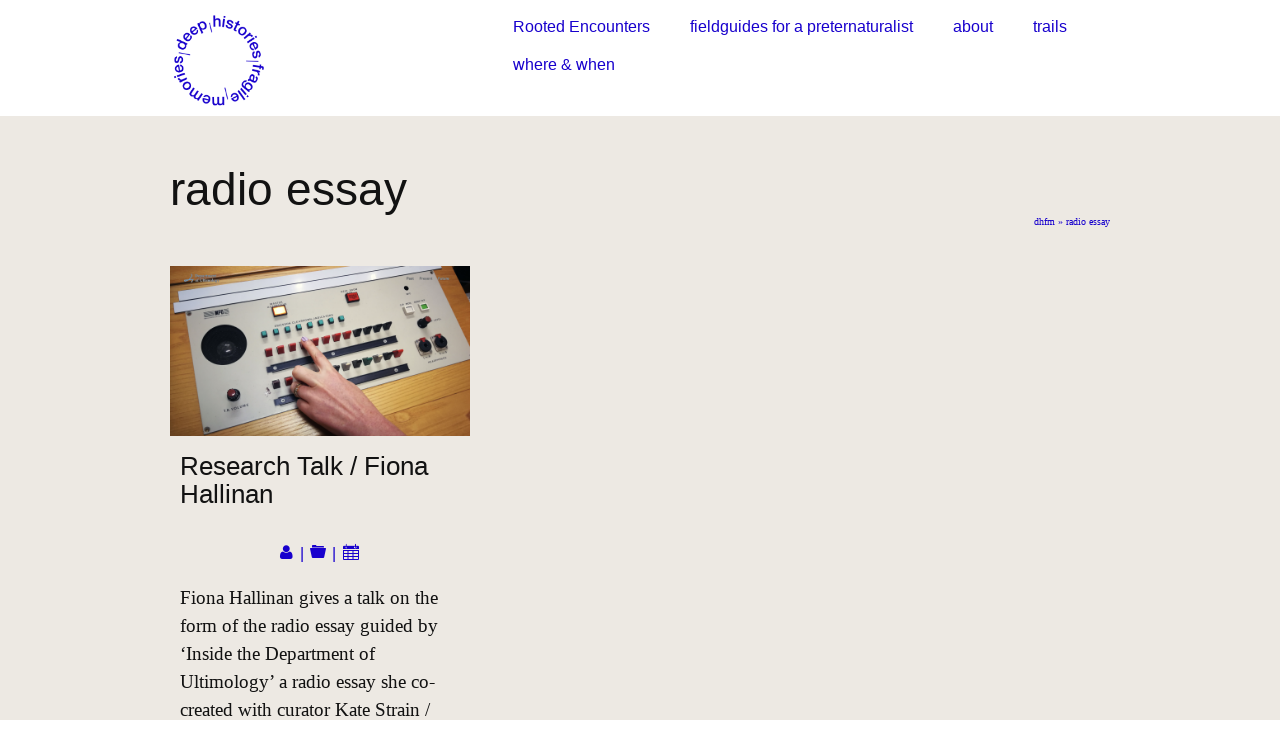

--- FILE ---
content_type: text/html; charset=UTF-8
request_url: https://www.deephistoriesfragilememories.com/tags/radio-essay/
body_size: 12864
content:
<!DOCTYPE html>
<html class="no-js" lang="en-GB" itemscope="itemscope" itemtype="https://schema.org/WebPage" >
<head>
  <meta charset="UTF-8">
  <meta name="viewport" content="width=device-width, initial-scale=1.0">
  <meta http-equiv="X-UA-Compatible" content="IE=edge">
  <title>Deep Histories Fragile Memories | artistic research group</title>
<meta name='robots' content='max-image-preview:large' />
<link rel="alternate" type="application/rss+xml" title="dhfm &raquo; Feed" href="https://www.deephistoriesfragilememories.com/feed/" />
<link rel="alternate" type="application/rss+xml" title="dhfm &raquo; Comments Feed" href="https://www.deephistoriesfragilememories.com/comments/feed/" />
<link rel="alternate" type="application/rss+xml" title="dhfm &raquo; radio essay Tag Feed" href="https://www.deephistoriesfragilememories.com/tags/radio-essay/feed/" />
<meta name="description" content="Deep Histories Fragile Memories is a blog publishing regularly with regards to our artistic research on (experimental) writing in visual art. We&#039;re part of Leuven University and LUCA School of Arts, but look beyond these institutions."><script type="text/javascript">
/* <![CDATA[ */
window._wpemojiSettings = {"baseUrl":"https:\/\/s.w.org\/images\/core\/emoji\/14.0.0\/72x72\/","ext":".png","svgUrl":"https:\/\/s.w.org\/images\/core\/emoji\/14.0.0\/svg\/","svgExt":".svg","source":{"concatemoji":"https:\/\/www.deephistoriesfragilememories.com\/wp-includes\/js\/wp-emoji-release.min.js?ver=6.4.7"}};
/*! This file is auto-generated */
!function(i,n){var o,s,e;function c(e){try{var t={supportTests:e,timestamp:(new Date).valueOf()};sessionStorage.setItem(o,JSON.stringify(t))}catch(e){}}function p(e,t,n){e.clearRect(0,0,e.canvas.width,e.canvas.height),e.fillText(t,0,0);var t=new Uint32Array(e.getImageData(0,0,e.canvas.width,e.canvas.height).data),r=(e.clearRect(0,0,e.canvas.width,e.canvas.height),e.fillText(n,0,0),new Uint32Array(e.getImageData(0,0,e.canvas.width,e.canvas.height).data));return t.every(function(e,t){return e===r[t]})}function u(e,t,n){switch(t){case"flag":return n(e,"\ud83c\udff3\ufe0f\u200d\u26a7\ufe0f","\ud83c\udff3\ufe0f\u200b\u26a7\ufe0f")?!1:!n(e,"\ud83c\uddfa\ud83c\uddf3","\ud83c\uddfa\u200b\ud83c\uddf3")&&!n(e,"\ud83c\udff4\udb40\udc67\udb40\udc62\udb40\udc65\udb40\udc6e\udb40\udc67\udb40\udc7f","\ud83c\udff4\u200b\udb40\udc67\u200b\udb40\udc62\u200b\udb40\udc65\u200b\udb40\udc6e\u200b\udb40\udc67\u200b\udb40\udc7f");case"emoji":return!n(e,"\ud83e\udef1\ud83c\udffb\u200d\ud83e\udef2\ud83c\udfff","\ud83e\udef1\ud83c\udffb\u200b\ud83e\udef2\ud83c\udfff")}return!1}function f(e,t,n){var r="undefined"!=typeof WorkerGlobalScope&&self instanceof WorkerGlobalScope?new OffscreenCanvas(300,150):i.createElement("canvas"),a=r.getContext("2d",{willReadFrequently:!0}),o=(a.textBaseline="top",a.font="600 32px Arial",{});return e.forEach(function(e){o[e]=t(a,e,n)}),o}function t(e){var t=i.createElement("script");t.src=e,t.defer=!0,i.head.appendChild(t)}"undefined"!=typeof Promise&&(o="wpEmojiSettingsSupports",s=["flag","emoji"],n.supports={everything:!0,everythingExceptFlag:!0},e=new Promise(function(e){i.addEventListener("DOMContentLoaded",e,{once:!0})}),new Promise(function(t){var n=function(){try{var e=JSON.parse(sessionStorage.getItem(o));if("object"==typeof e&&"number"==typeof e.timestamp&&(new Date).valueOf()<e.timestamp+604800&&"object"==typeof e.supportTests)return e.supportTests}catch(e){}return null}();if(!n){if("undefined"!=typeof Worker&&"undefined"!=typeof OffscreenCanvas&&"undefined"!=typeof URL&&URL.createObjectURL&&"undefined"!=typeof Blob)try{var e="postMessage("+f.toString()+"("+[JSON.stringify(s),u.toString(),p.toString()].join(",")+"));",r=new Blob([e],{type:"text/javascript"}),a=new Worker(URL.createObjectURL(r),{name:"wpTestEmojiSupports"});return void(a.onmessage=function(e){c(n=e.data),a.terminate(),t(n)})}catch(e){}c(n=f(s,u,p))}t(n)}).then(function(e){for(var t in e)n.supports[t]=e[t],n.supports.everything=n.supports.everything&&n.supports[t],"flag"!==t&&(n.supports.everythingExceptFlag=n.supports.everythingExceptFlag&&n.supports[t]);n.supports.everythingExceptFlag=n.supports.everythingExceptFlag&&!n.supports.flag,n.DOMReady=!1,n.readyCallback=function(){n.DOMReady=!0}}).then(function(){return e}).then(function(){var e;n.supports.everything||(n.readyCallback(),(e=n.source||{}).concatemoji?t(e.concatemoji):e.wpemoji&&e.twemoji&&(t(e.twemoji),t(e.wpemoji)))}))}((window,document),window._wpemojiSettings);
/* ]]> */
</script>
<link rel='stylesheet' id='genesis-blocks-style-css-css' href='https://usercontent.one/wp/www.deephistoriesfragilememories.com/wp-content/plugins/genesis-blocks/dist/style-blocks.build.css?ver=1718697430' type='text/css' media='all' />
<style id='wp-emoji-styles-inline-css' type='text/css'>

	img.wp-smiley, img.emoji {
		display: inline !important;
		border: none !important;
		box-shadow: none !important;
		height: 1em !important;
		width: 1em !important;
		margin: 0 0.07em !important;
		vertical-align: -0.1em !important;
		background: none !important;
		padding: 0 !important;
	}
</style>
<link rel='stylesheet' id='wp-block-library-css' href='https://www.deephistoriesfragilememories.com/wp-includes/css/dist/block-library/style.min.css?ver=6.4.7' type='text/css' media='all' />
<style id='classic-theme-styles-inline-css' type='text/css'>
/*! This file is auto-generated */
.wp-block-button__link{color:#fff;background-color:#32373c;border-radius:9999px;box-shadow:none;text-decoration:none;padding:calc(.667em + 2px) calc(1.333em + 2px);font-size:1.125em}.wp-block-file__button{background:#32373c;color:#fff;text-decoration:none}
</style>
<style id='global-styles-inline-css' type='text/css'>
body{--wp--preset--color--black: #000;--wp--preset--color--cyan-bluish-gray: #abb8c3;--wp--preset--color--white: #fff;--wp--preset--color--pale-pink: #f78da7;--wp--preset--color--vivid-red: #cf2e2e;--wp--preset--color--luminous-vivid-orange: #ff6900;--wp--preset--color--luminous-vivid-amber: #fcb900;--wp--preset--color--light-green-cyan: #7bdcb5;--wp--preset--color--vivid-green-cyan: #00d084;--wp--preset--color--pale-cyan-blue: #8ed1fc;--wp--preset--color--vivid-cyan-blue: #0693e3;--wp--preset--color--vivid-purple: #9b51e0;--wp--preset--color--virtue-primary: #1800cd;--wp--preset--color--virtue-primary-light: #66ffb2;--wp--preset--color--very-light-gray: #eee;--wp--preset--color--very-dark-gray: #444;--wp--preset--gradient--vivid-cyan-blue-to-vivid-purple: linear-gradient(135deg,rgba(6,147,227,1) 0%,rgb(155,81,224) 100%);--wp--preset--gradient--light-green-cyan-to-vivid-green-cyan: linear-gradient(135deg,rgb(122,220,180) 0%,rgb(0,208,130) 100%);--wp--preset--gradient--luminous-vivid-amber-to-luminous-vivid-orange: linear-gradient(135deg,rgba(252,185,0,1) 0%,rgba(255,105,0,1) 100%);--wp--preset--gradient--luminous-vivid-orange-to-vivid-red: linear-gradient(135deg,rgba(255,105,0,1) 0%,rgb(207,46,46) 100%);--wp--preset--gradient--very-light-gray-to-cyan-bluish-gray: linear-gradient(135deg,rgb(238,238,238) 0%,rgb(169,184,195) 100%);--wp--preset--gradient--cool-to-warm-spectrum: linear-gradient(135deg,rgb(74,234,220) 0%,rgb(151,120,209) 20%,rgb(207,42,186) 40%,rgb(238,44,130) 60%,rgb(251,105,98) 80%,rgb(254,248,76) 100%);--wp--preset--gradient--blush-light-purple: linear-gradient(135deg,rgb(255,206,236) 0%,rgb(152,150,240) 100%);--wp--preset--gradient--blush-bordeaux: linear-gradient(135deg,rgb(254,205,165) 0%,rgb(254,45,45) 50%,rgb(107,0,62) 100%);--wp--preset--gradient--luminous-dusk: linear-gradient(135deg,rgb(255,203,112) 0%,rgb(199,81,192) 50%,rgb(65,88,208) 100%);--wp--preset--gradient--pale-ocean: linear-gradient(135deg,rgb(255,245,203) 0%,rgb(182,227,212) 50%,rgb(51,167,181) 100%);--wp--preset--gradient--electric-grass: linear-gradient(135deg,rgb(202,248,128) 0%,rgb(113,206,126) 100%);--wp--preset--gradient--midnight: linear-gradient(135deg,rgb(2,3,129) 0%,rgb(40,116,252) 100%);--wp--preset--font-size--small: 13px;--wp--preset--font-size--medium: 20px;--wp--preset--font-size--large: 36px;--wp--preset--font-size--x-large: 42px;--wp--preset--spacing--20: 0.44rem;--wp--preset--spacing--30: 0.67rem;--wp--preset--spacing--40: 1rem;--wp--preset--spacing--50: 1.5rem;--wp--preset--spacing--60: 2.25rem;--wp--preset--spacing--70: 3.38rem;--wp--preset--spacing--80: 5.06rem;--wp--preset--shadow--natural: 6px 6px 9px rgba(0, 0, 0, 0.2);--wp--preset--shadow--deep: 12px 12px 50px rgba(0, 0, 0, 0.4);--wp--preset--shadow--sharp: 6px 6px 0px rgba(0, 0, 0, 0.2);--wp--preset--shadow--outlined: 6px 6px 0px -3px rgba(255, 255, 255, 1), 6px 6px rgba(0, 0, 0, 1);--wp--preset--shadow--crisp: 6px 6px 0px rgba(0, 0, 0, 1);}:where(.is-layout-flex){gap: 0.5em;}:where(.is-layout-grid){gap: 0.5em;}body .is-layout-flow > .alignleft{float: left;margin-inline-start: 0;margin-inline-end: 2em;}body .is-layout-flow > .alignright{float: right;margin-inline-start: 2em;margin-inline-end: 0;}body .is-layout-flow > .aligncenter{margin-left: auto !important;margin-right: auto !important;}body .is-layout-constrained > .alignleft{float: left;margin-inline-start: 0;margin-inline-end: 2em;}body .is-layout-constrained > .alignright{float: right;margin-inline-start: 2em;margin-inline-end: 0;}body .is-layout-constrained > .aligncenter{margin-left: auto !important;margin-right: auto !important;}body .is-layout-constrained > :where(:not(.alignleft):not(.alignright):not(.alignfull)){max-width: var(--wp--style--global--content-size);margin-left: auto !important;margin-right: auto !important;}body .is-layout-constrained > .alignwide{max-width: var(--wp--style--global--wide-size);}body .is-layout-flex{display: flex;}body .is-layout-flex{flex-wrap: wrap;align-items: center;}body .is-layout-flex > *{margin: 0;}body .is-layout-grid{display: grid;}body .is-layout-grid > *{margin: 0;}:where(.wp-block-columns.is-layout-flex){gap: 2em;}:where(.wp-block-columns.is-layout-grid){gap: 2em;}:where(.wp-block-post-template.is-layout-flex){gap: 1.25em;}:where(.wp-block-post-template.is-layout-grid){gap: 1.25em;}.has-black-color{color: var(--wp--preset--color--black) !important;}.has-cyan-bluish-gray-color{color: var(--wp--preset--color--cyan-bluish-gray) !important;}.has-white-color{color: var(--wp--preset--color--white) !important;}.has-pale-pink-color{color: var(--wp--preset--color--pale-pink) !important;}.has-vivid-red-color{color: var(--wp--preset--color--vivid-red) !important;}.has-luminous-vivid-orange-color{color: var(--wp--preset--color--luminous-vivid-orange) !important;}.has-luminous-vivid-amber-color{color: var(--wp--preset--color--luminous-vivid-amber) !important;}.has-light-green-cyan-color{color: var(--wp--preset--color--light-green-cyan) !important;}.has-vivid-green-cyan-color{color: var(--wp--preset--color--vivid-green-cyan) !important;}.has-pale-cyan-blue-color{color: var(--wp--preset--color--pale-cyan-blue) !important;}.has-vivid-cyan-blue-color{color: var(--wp--preset--color--vivid-cyan-blue) !important;}.has-vivid-purple-color{color: var(--wp--preset--color--vivid-purple) !important;}.has-black-background-color{background-color: var(--wp--preset--color--black) !important;}.has-cyan-bluish-gray-background-color{background-color: var(--wp--preset--color--cyan-bluish-gray) !important;}.has-white-background-color{background-color: var(--wp--preset--color--white) !important;}.has-pale-pink-background-color{background-color: var(--wp--preset--color--pale-pink) !important;}.has-vivid-red-background-color{background-color: var(--wp--preset--color--vivid-red) !important;}.has-luminous-vivid-orange-background-color{background-color: var(--wp--preset--color--luminous-vivid-orange) !important;}.has-luminous-vivid-amber-background-color{background-color: var(--wp--preset--color--luminous-vivid-amber) !important;}.has-light-green-cyan-background-color{background-color: var(--wp--preset--color--light-green-cyan) !important;}.has-vivid-green-cyan-background-color{background-color: var(--wp--preset--color--vivid-green-cyan) !important;}.has-pale-cyan-blue-background-color{background-color: var(--wp--preset--color--pale-cyan-blue) !important;}.has-vivid-cyan-blue-background-color{background-color: var(--wp--preset--color--vivid-cyan-blue) !important;}.has-vivid-purple-background-color{background-color: var(--wp--preset--color--vivid-purple) !important;}.has-black-border-color{border-color: var(--wp--preset--color--black) !important;}.has-cyan-bluish-gray-border-color{border-color: var(--wp--preset--color--cyan-bluish-gray) !important;}.has-white-border-color{border-color: var(--wp--preset--color--white) !important;}.has-pale-pink-border-color{border-color: var(--wp--preset--color--pale-pink) !important;}.has-vivid-red-border-color{border-color: var(--wp--preset--color--vivid-red) !important;}.has-luminous-vivid-orange-border-color{border-color: var(--wp--preset--color--luminous-vivid-orange) !important;}.has-luminous-vivid-amber-border-color{border-color: var(--wp--preset--color--luminous-vivid-amber) !important;}.has-light-green-cyan-border-color{border-color: var(--wp--preset--color--light-green-cyan) !important;}.has-vivid-green-cyan-border-color{border-color: var(--wp--preset--color--vivid-green-cyan) !important;}.has-pale-cyan-blue-border-color{border-color: var(--wp--preset--color--pale-cyan-blue) !important;}.has-vivid-cyan-blue-border-color{border-color: var(--wp--preset--color--vivid-cyan-blue) !important;}.has-vivid-purple-border-color{border-color: var(--wp--preset--color--vivid-purple) !important;}.has-vivid-cyan-blue-to-vivid-purple-gradient-background{background: var(--wp--preset--gradient--vivid-cyan-blue-to-vivid-purple) !important;}.has-light-green-cyan-to-vivid-green-cyan-gradient-background{background: var(--wp--preset--gradient--light-green-cyan-to-vivid-green-cyan) !important;}.has-luminous-vivid-amber-to-luminous-vivid-orange-gradient-background{background: var(--wp--preset--gradient--luminous-vivid-amber-to-luminous-vivid-orange) !important;}.has-luminous-vivid-orange-to-vivid-red-gradient-background{background: var(--wp--preset--gradient--luminous-vivid-orange-to-vivid-red) !important;}.has-very-light-gray-to-cyan-bluish-gray-gradient-background{background: var(--wp--preset--gradient--very-light-gray-to-cyan-bluish-gray) !important;}.has-cool-to-warm-spectrum-gradient-background{background: var(--wp--preset--gradient--cool-to-warm-spectrum) !important;}.has-blush-light-purple-gradient-background{background: var(--wp--preset--gradient--blush-light-purple) !important;}.has-blush-bordeaux-gradient-background{background: var(--wp--preset--gradient--blush-bordeaux) !important;}.has-luminous-dusk-gradient-background{background: var(--wp--preset--gradient--luminous-dusk) !important;}.has-pale-ocean-gradient-background{background: var(--wp--preset--gradient--pale-ocean) !important;}.has-electric-grass-gradient-background{background: var(--wp--preset--gradient--electric-grass) !important;}.has-midnight-gradient-background{background: var(--wp--preset--gradient--midnight) !important;}.has-small-font-size{font-size: var(--wp--preset--font-size--small) !important;}.has-medium-font-size{font-size: var(--wp--preset--font-size--medium) !important;}.has-large-font-size{font-size: var(--wp--preset--font-size--large) !important;}.has-x-large-font-size{font-size: var(--wp--preset--font-size--x-large) !important;}
.wp-block-navigation a:where(:not(.wp-element-button)){color: inherit;}
:where(.wp-block-post-template.is-layout-flex){gap: 1.25em;}:where(.wp-block-post-template.is-layout-grid){gap: 1.25em;}
:where(.wp-block-columns.is-layout-flex){gap: 2em;}:where(.wp-block-columns.is-layout-grid){gap: 2em;}
.wp-block-pullquote{font-size: 1.5em;line-height: 1.6;}
</style>
<link rel='stylesheet' id='parent-style-css' href='https://usercontent.one/wp/www.deephistoriesfragilememories.com/wp-content/themes/virtue_premium/style.css?ver=6.4.7' type='text/css' media='all' />
<link rel='stylesheet' id='child-style-css' href='https://usercontent.one/wp/www.deephistoriesfragilememories.com/wp-content/themes/dhf_memories_2019/style.css?ver=1.0' type='text/css' media='all' />
<link rel='stylesheet' id='virtue_main-css' href='https://usercontent.one/wp/www.deephistoriesfragilememories.com/wp-content/themes/virtue_premium/assets/css/virtue.css?ver=4.10.13' type='text/css' media='all' />
<link rel='stylesheet' id='virtue_print-css' href='https://usercontent.one/wp/www.deephistoriesfragilememories.com/wp-content/themes/virtue_premium/assets/css/virtue_print.css?ver=4.10.13' type='text/css' media='print' />
<link rel='stylesheet' id='virtue_icons-css' href='https://usercontent.one/wp/www.deephistoriesfragilememories.com/wp-content/themes/virtue_premium/assets/css/virtue_icons.css?ver=4.10.13' type='text/css' media='all' />
<link rel='stylesheet' id='virtue_skin-css' href='https://usercontent.one/wp/www.deephistoriesfragilememories.com/wp-content/themes/virtue_premium/assets/css/skins/default.css?ver=4.10.13' type='text/css' media='all' />
<link rel='stylesheet' id='virtue_child-css' href='https://usercontent.one/wp/www.deephistoriesfragilememories.com/wp-content/themes/dhf_memories_2019/style.css?ver=1.0' type='text/css' media='all' />
<!--[if lt IE 9]>
<script type="text/javascript" src="https://usercontent.one/wp/www.deephistoriesfragilememories.com/wp-content/themes/virtue_premium/assets/js/vendor/respond.min.js?ver=6.4.7" id="virtue-respond-js"></script>
<![endif]-->
<script type="text/javascript" src="https://www.deephistoriesfragilememories.com/wp-includes/js/jquery/jquery.min.js?ver=3.7.1" id="jquery-core-js"></script>
<script type="text/javascript" src="https://www.deephistoriesfragilememories.com/wp-includes/js/jquery/jquery-migrate.min.js?ver=3.4.1" id="jquery-migrate-js"></script>
<link rel="https://api.w.org/" href="https://www.deephistoriesfragilememories.com/wp-json/" /><link rel="alternate" type="application/json" href="https://www.deephistoriesfragilememories.com/wp-json/wp/v2/tags/100" /><link rel="EditURI" type="application/rsd+xml" title="RSD" href="https://www.deephistoriesfragilememories.com/xmlrpc.php?rsd" />

		<style type="text/css">
						ol.footnotes>li {list-style-type:decimal;}
						ol.footnotes { color:#666666; }
ol.footnotes li { font-size:80%; }
		</style>
		<style type="text/css" id="kt-custom-css">#logo {padding-top:12px;}#logo {padding-bottom:8px;}#logo {margin-left:0px;}#logo {margin-right:0px;}#nav-main, .nav-main {margin-top:8px;}#nav-main, .nav-main  {margin-bottom:8px;}.headerfont, .tp-caption, .yith-wcan-list li, .yith-wcan .yith-wcan-reset-navigation, ul.yith-wcan-label li a, .price {font-family:;} 
  .topbarmenu ul li {font-family:Arial, Helvetica, sans-serif;}
  #kadbreadcrumbs {font-family:Georgia, serif;}a:hover, .has-virtue-primary-light-color {color: #66ffb2;} .kad-btn-primary:hover, .button.pay:hover, .login .form-row .button:hover, #payment #place_order:hover, .yith-wcan .yith-wcan-reset-navigation:hover, .widget_shopping_cart_content .checkout:hover,.single_add_to_cart_button:hover,
.woocommerce-message .button:hover, #commentform .form-submit #submit:hover, .wpcf7 input.wpcf7-submit:hover, .track_order .button:hover, .widget_layered_nav_filters ul li a:hover, .cart_totals .checkout-button:hover,.shipping-calculator-form .button:hover,
.widget_layered_nav ul li.chosen a:hover, .shop_table .actions input[type=submit].checkout-button:hover, #kad-head-cart-popup a.button.checkout:hover, input[type="submit"].button:hover, .product_item.hidetheaction:hover .kad_add_to_cart, .post-password-form input[type="submit"]:hover, .has-virtue-primary-light-background-color {background: #66ffb2;}.color_gray, #kadbreadcrumbs a, .subhead, .subhead a, .posttags, .posttags a, .product_meta a, .kadence_recent_posts .postclass a {color:#1800cd;}#containerfooter h3, #containerfooter h5, #containerfooter, .footercredits p, .footerclass a, .footernav ul li a {color:#1800cd;}.home-message:hover {background-color:#1800cd; background-color: rgba(24, 0, 205, 0.6);}
  nav.woocommerce-pagination ul li a:hover, .wp-pagenavi a:hover, .panel-heading .accordion-toggle, .variations .kad_radio_variations label:hover, .variations .kad_radio_variations input[type=radio]:focus + label, .variations .kad_radio_variations label.selectedValue, .variations .kad_radio_variations input[type=radio]:checked + label {border-color: #1800cd;}
  a, a:focus, #nav-main ul.sf-menu ul li a:hover, .product_price ins .amount, .price ins .amount, .color_primary, .primary-color, #logo a.brand, #nav-main ul.sf-menu a:hover,
  .woocommerce-message:before, .woocommerce-info:before, #nav-second ul.sf-menu a:hover, .footerclass a:hover, .posttags a:hover, .subhead a:hover, .nav-trigger-case:hover .kad-menu-name, 
  .nav-trigger-case:hover .kad-navbtn, #kadbreadcrumbs a:hover, #wp-calendar a, .testimonialbox .kadtestimoniallink:hover, .star-rating, .has-virtue-primary-color {color: #1800cd;}
.widget_price_filter .ui-slider .ui-slider-handle, .product_item .kad_add_to_cart:hover, .product_item.hidetheaction:hover .kad_add_to_cart:hover, .kad-btn-primary, .button.pay, html .woocommerce-page .widget_layered_nav ul.yith-wcan-label li a:hover, html .woocommerce-page .widget_layered_nav ul.yith-wcan-label li.chosen a,
.product-category.grid_item a:hover h5, .woocommerce-message .button, .widget_layered_nav_filters ul li a, .widget_layered_nav ul li.chosen a, .track_order .button, .wpcf7 input.wpcf7-submit, .yith-wcan .yith-wcan-reset-navigation,.single_add_to_cart_button,
#containerfooter .menu li a:hover, .bg_primary, .portfolionav a:hover, .home-iconmenu a:hover, .home-iconmenu .home-icon-item:hover, p.demo_store, .topclass, #commentform .form-submit #submit, .kad-hover-bg-primary:hover, .widget_shopping_cart_content .checkout,
.login .form-row .button, .post-password-form input[type="submit"], .menu-cart-btn .kt-cart-total, #kad-head-cart-popup a.button.checkout, .kad-post-navigation .kad-previous-link a:hover, .kad-post-navigation .kad-next-link a:hover, .shipping-calculator-form .button, .cart_totals .checkout-button, .select2-results .select2-highlighted, .variations .kad_radio_variations label.selectedValue, .variations .kad_radio_variations input[type=radio]:checked + label, #payment #place_order, .shop_table .actions input[type=submit].checkout-button, input[type="submit"].button, .productnav a:hover, .image_menu_hover_class, .select2-container--default .select2-results__option--highlighted[aria-selected], .has-virtue-primary-background-color {background: #1800cd;}#nav-second ul.sf-menu > li:hover, #nav-second ul.sf-menu > li:focus, #nav-second ul.sf-menu > li.current-menu-item, #nav-second ul.sf-menu ul > li.current-menu-item, #nav-second ul.sf-menu ul li a:hover, #nav-second ul.sf-menu ul li a:focus {background:#f6f6f6;}.kad-mobile-nav .kad-nav-inner li.current-menu-item>a, .kad-mobile-nav .kad-nav-inner li a:hover, .kad-mobile-nav .kad-nav-inner li a:focus, #kad-banner .mobile-nav-trigger-id a.nav-trigger-case:hover .kad-menu-name, #kad-banner .mobile-nav-trigger-id a.nav-trigger-case:focus .kad-menu-name, #kad-banner .mobile-nav-trigger-id a.nav-trigger-case:hover .kad-navbtn, #kad-banner .mobile-nav-trigger-id a.nav-trigger-case:focus .kad-navbtn, .nav-trigger-case:hover .kad-navbtn {color:#121212;}#nav-main ul.sf-menu a:hover, #nav-main ul.sf-menu a:focus, .nav-main ul.sf-menu a:hover, .nav-main ul.sf-menu a:focus, #nav-main ul.sf-menu li.current-menu-item > a, .nav-main ul.sf-menu li.current-menu-item > a, #nav-main ul.sf-menu ul li a:hover, .nav-main ul.sf-menu ul li a:hover, #nav-main ul.sf-menu ul li a:focus, .nav-main ul.sf-menu ul li a:focus {color:#1e1e1e;}.contentclass, .nav-tabs>li.active>a, .nav-tabs>li.active>a:hover, .nav-tabs>li.active>a:focus, .hrule_gradient:after {background:#ede9e3    ;}.panel-row-style-wide-feature {background:transparent    ;}.mobileclass {background:transparent    ;}.footerclass {background:transparent    ;}body {background:#ffffff ; background-position: 0% 0%;   }.sidebar a, .product_price, .select2-container .select2-choice, .kt_product_toggle_container .toggle_grid, .kt_product_toggle_container .toggle_list, .kt_product_toggle_container_list .toggle_grid, .kt_product_toggle_container_list .toggle_list {color:#121212;}.sidebar a, .product_price, .select2-container .select2-choice, .kt_product_toggle_container .toggle_grid, .kt_product_toggle_container .toggle_list, .kt_product_toggle_container_list .toggle_grid, .kt_product_toggle_container_list .toggle_list {color:#121212;}.mobile-header-container a, .mobile-header-container .mh-nav-trigger-case{color:#1800cd;}[class*="wp-image"] {padding:0;}.portfolionav {padding: 10px 0 10px;}#nav-second ul.sf-menu>li {width:16.5%;}#nav-main ul.sf-menu ul li a, .nav-main ul.sf-menu ul li a, #nav-second ul.sf-menu ul li a, .topbarmenu ul.sf-menu ul li a, #kad-head-cart-popup ul.cart_list li, #nav-main ul.sf-menu ul#kad-head-cart-popup li .quantity, #nav-main ul.sf-menu ul#kad-head-cart-popup .total, #kad-head-cart-popup p.woocommerce-mini-cart__empty-message {color: #1c1c1c;}#nav-main .sf-menu ul li, .nav-main .sf-menu ul li, #nav-second .sf-menu ul li, .topbarmenu .sf-menu ul li,#nav-main .sf-menu ul, .nav-main .sf-menu ul, #nav-second .sf-menu ul, .topbarmenu .sf-menu ul {border-color: transparent;}.kad-header-style-two .nav-main ul.sf-menu > li {width: 33.333333%;}.postcommentscount {display:none;}@media (min-width: 1200px) {.container {width: 970px;} aside.col-lg-3 {width: 33.33333333333333%;} .main.col-lg-9 {width: 66.66666666666666%;} .sf-menu>.kt-lgmenu>ul, .sf-menu>li.kt-lgmenu:hover>ul, .sf-menu>li.kt-lgmenu.sfHover>ul {width:940px;}}[class*="wp-image"] {-webkit-box-shadow: none;-moz-box-shadow: none;box-shadow: none;border:none;}[class*="wp-image"]:hover {-webkit-box-shadow: none;-moz-box-shadow: none;box-shadow: none;border:none;} .light-dropshaddow {-moz-box-shadow: none;-webkit-box-shadow: none;box-shadow: none;}.kad-mobile-nav .form-search .search-query, .kad-mobile-nav .form-search .search-icon {color:#1800cd;}.kad-mobile-nav .form-search :-moz-placeholder {color:#1800cd;}.kad-mobile-nav .form-search ::-moz-placeholder {color:#1800cd;}.kad-mobile-nav .form-search :-ms-input-placeholder {color:#1800cd;}.kad-mobile-nav .form-search ::-webkit-input-placeholder {color:#1800cd;}.entry-content p { margin-bottom:12px;}</style><style id="uagb-style-conditional-extension">@media (min-width: 1025px){body .uag-hide-desktop.uagb-google-map__wrap,body .uag-hide-desktop{display:none !important}}@media (min-width: 768px) and (max-width: 1024px){body .uag-hide-tab.uagb-google-map__wrap,body .uag-hide-tab{display:none !important}}@media (max-width: 767px){body .uag-hide-mob.uagb-google-map__wrap,body .uag-hide-mob{display:none !important}}</style><link rel="icon" href="https://usercontent.one/wp/www.deephistoriesfragilememories.com/wp-content/uploads/2019/09/cropped-dhfm_stampV1-1-32x32.png" sizes="32x32" />
<link rel="icon" href="https://usercontent.one/wp/www.deephistoriesfragilememories.com/wp-content/uploads/2019/09/cropped-dhfm_stampV1-1-192x192.png" sizes="192x192" />
<link rel="apple-touch-icon" href="https://usercontent.one/wp/www.deephistoriesfragilememories.com/wp-content/uploads/2019/09/cropped-dhfm_stampV1-1-180x180.png" />
<meta name="msapplication-TileImage" content="https://usercontent.one/wp/www.deephistoriesfragilememories.com/wp-content/uploads/2019/09/cropped-dhfm_stampV1-1-270x270.png" />
		<style type="text/css" id="wp-custom-css">
			.mobileclass {
    background: rgba(0,0,0,0);
}

.kad-mobile-nav .kad-nav-inner li a {
    border-bottom: 0px solid;
    border-bottom-color: rgba(0,0,0,.0);
}

a:active p, a:hover p, a:link p, a:visited p, .textwidget a:active, .textwidget a:hover, .textwidget a:link, .textwidget a:visited, .entry-content p a:active, .entry-content p  a:hover, .entry-content p a:link , .entry-content p a:visited  {
    text-decoration: underline;
}

h1, h2, h3 {
	  font-family: "Helvetica Neue",Helvetica,Arial,sans-serif;
	margin-top: 1em;
}

hr {
    margin-top: 20px;
    margin-bottom: 20px;
    border: 0;
    border-top: 3px solid #1800cd;
	max-width: 100%;
}

.page-header {
    border: none;
}

.subhead, .subhead a, .posttags, .posttags a, .product_meta a {
    color: #1800cd;
    font-family: Helvetica;
    font-weight: 100;
    margin-bottom: 2em;
	  font-size: 16px;
}

.wp-block-separator:not(.is-style-wide):not(.is-style-dots) {
    max-width: 666px;
	  margin: auto auto;
	  margin-bottom: 2em;
}

.wp-block-separator {
    border: none;
    border-bottom: 2px solid;
    padding-top: 16px;
	  padding-bottom: 12px;
}

.wp-block-cover, .wp-block-cover-image {
    min-height: 666px;
}

.wp-block-cover__inner-container, .wp-block-cover .wp-block-cover__inner-container {
    width: calc(100% - 70px);
    z-index: 1;
    color: #1800CD;
}

.hometitle {
    text-align: center;
    font-size: 3.8em;
	  font-family: georgia;
	  font-style: normal;
	  padding-bottom: 0.4em;
	  border-bottom: 2px solid #1800CD;
	  color: #1800CD;
	  max-width: 560px;
	  line-height: 0.8em;
	margin: auto auto;
	display: none;
}

.home_blog article {
    border: 0px;
    border-color: rgba(0,0,0,0);
    margin: 0 0 0px 0;
	  margin-top: 1em;
}

.home-widget-box h3 {
	  text-align: center;
	  font-size: 3em;
	  font-family: Georgia;
	display: none;
}

.home-widget-box .tagcloud {
	text-align: center;
}

.uagb-post-grid .uagb-post__text {
    text-align: left;
    box-sizing: border-box;
    margin-top: 1em;
}

.uagb-post-grid .uagb-post-grid-byline {
    text-transform: none;
    font-size: 0.7em;
    letter-spacing: normal;
    margin-bottom: 2em;
}

.kad-animation {
}

.home-message h4 {
    position: absolute;
	  font-style: normal;
	  font-weight: 100;
	  font-size: 4em;
	  line-height: 0.8em;
    top: 20%;
    left: 10px;
    color: #fff;
    background-color: #fff;
    background-color: rgba(255,255,255,0);
    padding: 6px;
}

.bg-lightgray {
    background: #FFEBD4;
    background: rgba(0, 0, 0, 0);
}
.postdate {
    padding: 6px 8px 8px;
    margin-top: 0px;
    font-size: 0,6em;
    text-align: center;
    text-transform: none;
}

.color_gray {
	  margin-bottom: 1em;
	  color: #121212;
}

.entry-title {
	  color: #121212;
	  margin-bottom: 0.6em;
	  margin-top: 0.6em;
	  text-rendering: optimizelegibility;
}

h5.entry-title {
	 font-size: 3vw;
}

.single-article article {
    margin-top: 15px;
    background: #fff;
    padding: 2em;
}

.entry-content p {
    margin-bottom: 12px;
    max-width: 560px;
	  margin-left: auto;
	  margin-right: auto;
}

.subhead {
	text-align: center;
	margin-top: 2em;
}

.postlist article {
    border: 0px;
}

.postlist .col-md-12 .entry-content {
    padding: 15px 0px;
}

#kad-blog-grid .blog_item {
    border: 0;
}

.wp-block-image figcaption {
    font-size: 80%;
    margin-top: .5em;
    line-height: 1.4em;
}
.wp-block-image figcaption {
    margin-top: .5em;
    margin-bottom: 1em;
    color: #121212;
    text-align: left;
    font-size: 13px;
    font-family: helvetica;
}

.widget_recent_entries .widget-inner li a:before {
	display: none;
}

.sidebar .widget-inner li {
    line-height: 36px;
    border-bottom: solid 2px #1800CD;
    border-color: rgba(24, 0, 205,1);
	font-size: 1.3em;
	font-family: Helvetica, sans-serif;
}

.color_gray, #kadbreadcrumbs a, .subhead, .subhead a, .posttags, .posttags a, .product_meta a {
    color: #1800cd;
}

.single-footer {
	  border-bottom-color: rgba(0,0,0,.0); 
	margin-top: 6em;
	padding-bottom: 0px;
text-align: center;

}

.icon-tag {
	padding-right: 2em;
}
.author-box {
    margin: 20px auto 20px;
    max-width: 560px;
}

.nav-tabs {
	border: solid 0px;
	border-bottom: 0px solid;
}

.nav-tabs>li {
    float: left;
    margin-bottom: -2px;
}

.tab-content, .nav-tabs>li.active>a  {
    background-color: #FFF;
	  border: 0px solid #1800CD;
	  padding: 1em;
}

.author-profile .author-follow .followtext {
    font-size: 0;
}

.author-profile .author-follow a {
    background: transparent;
    color: #1800CD;
}

.author-description {
    max-width: 100%;
    margin-top: 1em;
    margin-bottom: 12px;
    color: #1800cd;
    font-size: 0.9em;
    font-family: Helvetica;
    line-height: 1.4;
	  font-weight: 100;
}

.author-profile .author-name {
    margin: 0px 0 0 0px;
	  font-size: 0.9em;
}

.author-profile .author-description {
    margin-left: 0px;
    margin-bottom: 3px;
}

.nav-tabs {
    border: solid 0px;
    border-bottom: 0px solid;
    font-family: Helvetica;
    font-weight: 100;
    font-size: 0.9em;
}

.nav-tabs>li.active>a {
	  color: #1800CD;
}

.author-name a {
	  color: #121212;
}

.footerclass .row {
	margin-top: 6em;
}

.ab-drop-cap-text {
	color: #1800CD;
}

.wp-block-separator.is-style-wide {
    border-bottom-width: 2px;
    margin-bottom: 4em;
}

.form-search .search-query {
    width: 100%;
	  max-width: 360px;
    font-size: 20px;
    font-weight: 400;
    color: #1800cd;
    background-color: transparent;
    border: 2px solid;
    border-color: #1800cd;
    border-color: rgba(24, 0, 205, 1);
}

.form-search .search-icon {
	color: #1800cd;
}

.fc {
	  max-width: 666px;
	  margin-left: auto;
	  margin-right: auto;
}

.fc-view, .fc-view>table {
    position: relative;
    z-index: 1;
    font-family: Helvetica;
}

.entry-content table, .modal-body table {
    width: 100%;
    margin-bottom: 0px;
}

.entry-content table thead, .modal-body table thead {
    background: transparent;
    border: none;
}

.fc-widget-content table td {
	padding: 0px;
}

.fc-unthemed .fc-today {
    background: #66ffb2;
}

.fc-day-grid-event .fc-content {
    white-space: normal;
    overflow: hidden;
}

.fc-day-grid-event {
    margin: 0px 0px 0;
    padding: 2px 6px;
}

.fc-event {
    position: relative;
    display: block;
    font-size: .7em;
    line-height: 1.1;
    border-radius: 0;
    border: none;
    background-color: #1800CD;
    font-weight: 100;
}

.fc-state-active, .fc-state-disabled, .fc-state-down, .fc-state-hover {
    color: #1800CD;
    background-color: transparent;
}

.fc-state-default {
    border: 2px solid;
    background-color: transparent;
    background-image: none;
}

.fc-ltr .fc-basic-view .fc-day-number {
    text-align: right;
    padding-right: 6px;
}

.entry-content table td, .entry-content table th, table td, table th {
    padding: 0;
}

.fc td, .fc th {
    border-style: solid;
    border-width: 2px;
    vertical-align: top;
    font-weight: normal;
    border-color: #1800CD;
}

blockquote {
    padding: 10px 20px;
    margin: 0 0 20px;
    border-left: none;
}

.pgcal-branding {
	display: none;
}

blockquote p {
	color: #1800CD;
}		</style>
		<style type="text/css" title="dynamic-css" class="options-output">header #logo a.brand,.logofont{line-height:40px;font-weight:400;font-style:normal;font-size:32px;}.kad_tagline{font-family:Georgia, serif;line-height:14px;font-weight:400;font-style:normal;color:#1800cd;font-size:12px;}h1{line-height:44px;font-weight:400;font-style:normal;color:#0a0808;font-size:46px;}h2{line-height:36px;font-weight:400;font-style:normal;color:#0a0808;font-size:38px;}h3{line-height:28px;font-weight:400;font-style:normal;color:#0a0808;font-size:30px;}h4{line-height:28px;font-weight:400;font-style:normal;color:#0a0808;font-size:26px;}h5{line-height:20px;font-weight:400;font-style:normal;color:#1800cd;font-size:16px;}body{font-family:Georgia, serif;line-height:28px;font-weight:400;font-style:normal;color:#121212;font-size:19px;}#nav-main ul.sf-menu a, .nav-main ul.sf-menu a{font-family:Arial, Helvetica, sans-serif;line-height:18px;font-weight:400;font-style:normal;color:#1800cd;font-size:16px;}#nav-second ul.sf-menu a{font-family:Arial, Helvetica, sans-serif;line-height:18px;font-weight:400;font-style:normal;color:#1800cd;font-size:16px;}#nav-main ul.sf-menu ul li a, #nav-second ul.sf-menu ul li a, .nav-main ul.sf-menu ul li a{line-height:inheritpx;font-size:16px;}#nav-main ul.sf-menu ul li a:hover, #nav-main ul.sf-menu ul li a:focus, #nav-second ul.sf-menu ul li a:hover, #nav-second ul.sf-menu ul li a:focus, .nav-main ul.sf-menu ul li a:hover, .nav-main ul.sf-menu ul li a:focus{color:#1800cd;}.kad-nav-inner .kad-mnav, .kad-mobile-nav .kad-nav-inner li a,.nav-trigger-case{font-family:Arial, Helvetica, sans-serif;line-height:22px;font-weight:400;font-style:normal;color:#1800cd;font-size:20px;}</style></head>
<body data-rsssl=1 class="archive tag tag-radio-essay tag-100 wp-embed-responsive notsticky virtue-skin-default wide" data-smooth-scrolling="0" data-smooth-scrolling-hide="0" data-jsselect="1" data-product-tab-scroll="0" data-animate="1" data-sticky="0" >
		<div id="wrapper" class="container">
	<!--[if lt IE 8]><div class="alert"> You are using an outdated browser. Please upgrade your browser to improve your experience.</div><![endif]-->
	<header id="kad-banner" class="banner headerclass kt-not-mobile-sticky " data-header-shrink="0" data-mobile-sticky="0" data-menu-stick="0">
	<div class="container">
		<div class="row">
			<div class="col-md-4 clearfix kad-header-left">
				<div id="logo" class="logocase">
					<a class="brand logofont" href="https://www.deephistoriesfragilememories.com/" title="dhfm">
													<div id="thelogo">
								<div class="kt-intrinsic-container kt-intrinsic-container-center" style="max-width:96px"><div class="kt-intrinsic" style="padding-bottom:100%;"><img src="https://usercontent.one/wp/www.deephistoriesfragilememories.com/wp-content/uploads/2019/09/dhfm_stampV1-96x96.png" width="96" height="96" srcset="https://usercontent.one/wp/www.deephistoriesfragilememories.com/wp-content/uploads/2019/09/dhfm_stampV1-96x96.png 96w, https://usercontent.one/wp/www.deephistoriesfragilememories.com/wp-content/uploads/2019/09/dhfm_stampV1-150x150.png 150w, https://usercontent.one/wp/www.deephistoriesfragilememories.com/wp-content/uploads/2019/09/dhfm_stampV1-300x300.png 300w, https://usercontent.one/wp/www.deephistoriesfragilememories.com/wp-content/uploads/2019/09/dhfm_stampV1-768x768.png 768w, https://usercontent.one/wp/www.deephistoriesfragilememories.com/wp-content/uploads/2019/09/dhfm_stampV1-600x600.png 600w, https://usercontent.one/wp/www.deephistoriesfragilememories.com/wp-content/uploads/2019/09/dhfm_stampV1-480x480.png 480w, https://usercontent.one/wp/www.deephistoriesfragilememories.com/wp-content/uploads/2019/09/dhfm_stampV1-240x240.png 240w, https://usercontent.one/wp/www.deephistoriesfragilememories.com/wp-content/uploads/2019/09/dhfm_stampV1-320x320.png 320w, https://usercontent.one/wp/www.deephistoriesfragilememories.com/wp-content/uploads/2019/09/dhfm_stampV1-160x160.png 160w, https://usercontent.one/wp/www.deephistoriesfragilememories.com/wp-content/uploads/2019/09/dhfm_stampV1-192x192.png 192w, https://usercontent.one/wp/www.deephistoriesfragilememories.com/wp-content/uploads/2019/09/dhfm_stampV1-728x728.png 728w, https://usercontent.one/wp/www.deephistoriesfragilememories.com/wp-content/uploads/2019/09/dhfm_stampV1-364x364.png 364w, https://usercontent.one/wp/www.deephistoriesfragilememories.com/wp-content/uploads/2019/09/dhfm_stampV1.png 945w" sizes="(max-width: 96px) 100vw, 96px" class="kad-standard-logo" alt="dhfm" ></div></div>							</div>
												</a>
									</div> <!-- Close #logo -->
			</div><!-- close kad-header-left -->
						<div class="col-md-8 kad-header-right">
							<nav id="nav-main" class="clearfix">
					<ul id="menu-main" class="sf-menu"><li  class=" menu-item-1637 menu-item menu-rooted-encounters"><a href="https://www.deephistoriesfragilememories.com/rooted-encounters/"><span>Rooted Encounters</span></a></li>
<li  class=" sf-dropdown menu-item-has-children menu-item-1472 menu-item menu-fieldguides-for-a-preternaturalist"><a href="https://www.deephistoriesfragilememories.com/fieldguides-for-a-preternaturalist/"><span>fieldguides for a preternaturalist</span></a>
<ul class="sub-menu sf-dropdown-menu dropdown">
	<li  class=" menu-item-1524 menu-item menu-fieldguides-for-a-preternaturalist-is-a-series-of-small-chapbooks-designed-to-bring-collaborators-audiences-and-readers-together-within-the-project-nothing-of-importance-occurred-by-wendy-morris"><a href="#"><span>Fieldguides for a Preternaturalist is a series of small chapbooks designed to bring collaborators, audiences, and readers together within the project Nothing of Importance Occurred by Wendy Morris.</span></a></li>
</ul>
</li>
<li  class=" sf-dropdown menu-item-has-children menu-item-18 menu-item menu-about"><a href="https://www.deephistoriesfragilememories.com/the-about/"><span>about</span></a>
<ul class="sub-menu sf-dropdown-menu dropdown">
	<li  class=" menu-item-1525 menu-item menu-dhfm-research-cluster-members"><a href="#"><span>dhfm research cluster members.</span></a></li>
</ul>
</li>
<li  class=" sf-dropdown menu-item-has-children menu-item-78 menu-item menu-trails"><a href="https://www.deephistoriesfragilememories.com/paper-trails/"><span>trails</span></a>
<ul class="sub-menu sf-dropdown-menu dropdown">
	<li  class=" menu-item-1526 menu-item menu-publications-by-dhfm-members"><a href="#"><span>Publications by dhfm members.</span></a></li>
</ul>
</li>
<li  class=" sf-dropdown menu-item-has-children menu-item-135 menu-item menu-where-when"><a href="https://www.deephistoriesfragilememories.com/dhfm-agenda/"><span>where &#038; when</span></a>
<ul class="sub-menu sf-dropdown-menu dropdown">
	<li  class=" menu-item-1527 menu-item menu-meetings-artist-talks-exhibitions-by-dhfm-members"><a href="#"><span>Meetings, artist talks, exhibitions by dhfm members.</span></a></li>
</ul>
</li>
           </ul>				</nav>
							</div> <!-- Close kad-header-right -->       
		</div> <!-- Close Row -->
						<div id="mobile-nav-trigger" class="nav-trigger mobile-nav-trigger-id">
					<button class="nav-trigger-case collapsed mobileclass" title="Menu" aria-label="Menu" data-toggle="collapse" rel="nofollow" data-target=".mobile_menu_collapse">
						<span class="kad-navbtn clearfix">
							<i class="icon-menu"></i>
						</span>
						<span class="kad-menu-name">
							Menu						</span>
					</button>
				</div>
				<div id="kad-mobile-nav" class="kad-mobile-nav id-kad-mobile-nav">
					<div class="kad-nav-inner mobileclass">
						<div id="mobile_menu_collapse" class="kad-nav-collapse collapse mobile_menu_collapse">
							<ul id="menu-main-1" class="kad-mnav"><li  class=" menu-item-1637 menu-item menu-rooted-encounters"><a href="https://www.deephistoriesfragilememories.com/rooted-encounters/"><span>Rooted Encounters</span></a></li>
<li  class=" sf-dropdown menu-item-has-children menu-item-1472 menu-item menu-fieldguides-for-a-preternaturalist"><a href="https://www.deephistoriesfragilememories.com/fieldguides-for-a-preternaturalist/"><span>fieldguides for a preternaturalist</span></a>
<ul class="sub-menu sf-dropdown-menu dropdown">
	<li  class=" menu-item-1524 menu-item menu-fieldguides-for-a-preternaturalist-is-a-series-of-small-chapbooks-designed-to-bring-collaborators-audiences-and-readers-together-within-the-project-nothing-of-importance-occurred-by-wendy-morris"><a href="#"><span>Fieldguides for a Preternaturalist is a series of small chapbooks designed to bring collaborators, audiences, and readers together within the project Nothing of Importance Occurred by Wendy Morris.</span></a></li>
</ul>
</li>
<li  class=" sf-dropdown menu-item-has-children menu-item-18 menu-item menu-about"><a href="https://www.deephistoriesfragilememories.com/the-about/"><span>about</span></a>
<ul class="sub-menu sf-dropdown-menu dropdown">
	<li  class=" menu-item-1525 menu-item menu-dhfm-research-cluster-members"><a href="#"><span>dhfm research cluster members.</span></a></li>
</ul>
</li>
<li  class=" sf-dropdown menu-item-has-children menu-item-78 menu-item menu-trails"><a href="https://www.deephistoriesfragilememories.com/paper-trails/"><span>trails</span></a>
<ul class="sub-menu sf-dropdown-menu dropdown">
	<li  class=" menu-item-1526 menu-item menu-publications-by-dhfm-members"><a href="#"><span>Publications by dhfm members.</span></a></li>
</ul>
</li>
<li  class=" sf-dropdown menu-item-has-children menu-item-135 menu-item menu-where-when"><a href="https://www.deephistoriesfragilememories.com/dhfm-agenda/"><span>where &#038; when</span></a>
<ul class="sub-menu sf-dropdown-menu dropdown">
	<li  class=" menu-item-1527 menu-item menu-meetings-artist-talks-exhibitions-by-dhfm-members"><a href="#"><span>Meetings, artist talks, exhibitions by dhfm members.</span></a></li>
</ul>
</li>
</ul>						</div>
					</div>
				</div>   
					</div> <!-- Close Container -->
	</header>
	<div class="wrap clearfix contentclass hfeed" role="document">

			<div id="pageheader" class="titleclass">
	<div class="container">
		<div class="page-header">
						<h1 class="entry-title" itemprop="name">
				radio essay			</h1>
			<div class="page-bread-container clearfix"><div id="kadbreadcrumbs" class="color_gray"><span><a href="https://www.deephistoriesfragilememories.com/" class="kad-bc-home"><span>dhfm</span></a></span> <span class="bc-delimiter">&raquo;</span> <span class="kad-breadcurrent">radio essay</span></div></div>		</div>
	</div>
</div> <!--titleclass-->

	<div id="content" class="container">
		<div class="row">
			<div class="main col-md-12  grid-postlist fullwidth" role="main">
						
							<div id="kad-blog-grid" class="rowtight archivecontent  init-isotope" data-nextselector=".wp-pagenavi a.next" data-navselector=".wp-pagenavi" data-itemselector=".kad_blog_item" data-itemloadselector=".kad_blog_fade_in" data-infiniteloader="https://usercontent.one/wp/www.deephistoriesfragilememories.com/wp-content/themes/virtue_premium/assets/img/loader.gif" data-iso-match-height="1" data-fade-in="1" data-iso-selector=".b_item" data-iso-style="masonry">
															<div class="tcol-md-4 tcol-sm-4 tcol-xs-6 tcol-ss-12 b_item kad_blog_item">
							<div id="post-1058" class="blog_item kt_item_fade_in kad_blog_fade_in grid_item">
			<div class="imghoverclass img-margin-center">
			<a href="https://www.deephistoriesfragilememories.com/research-talk-fiona-hallinan/" title="Research Talk / Fiona Hallinan">
			<div class="kt-intrinsic-container kt-intrinsic-container-center" style="max-width:364px"><div class="kt-intrinsic" style="padding-bottom:56.593406593407%;"><div itemprop="image" itemscope itemtype="https://schema.org/ImageObject"><img src="https://usercontent.one/wp/www.deephistoriesfragilememories.com/wp-content/uploads/2021/10/ultimology-364x206.png" width="364" height="206" srcset="https://usercontent.one/wp/www.deephistoriesfragilememories.com/wp-content/uploads/2021/10/ultimology-364x206.png 364w, https://usercontent.one/wp/www.deephistoriesfragilememories.com/wp-content/uploads/2021/10/ultimology-300x170.png 300w, https://usercontent.one/wp/www.deephistoriesfragilememories.com/wp-content/uploads/2021/10/ultimology-1024x579.png 1024w, https://usercontent.one/wp/www.deephistoriesfragilememories.com/wp-content/uploads/2021/10/ultimology-768x434.png 768w, https://usercontent.one/wp/www.deephistoriesfragilememories.com/wp-content/uploads/2021/10/ultimology-1536x869.png 1536w, https://usercontent.one/wp/www.deephistoriesfragilememories.com/wp-content/uploads/2021/10/ultimology-2048x1158.png 2048w, https://usercontent.one/wp/www.deephistoriesfragilememories.com/wp-content/uploads/2021/10/ultimology-728x412.png 728w" sizes="(max-width: 364px) 100vw, 364px" class="attachment-thumb wp-post-image kt-image-intrinsic" itemprop="contentUrl" alt="" ><meta itemprop="url" content="https://usercontent.one/wp/www.deephistoriesfragilememories.com/wp-content/uploads/2021/10/ultimology-364x206.png"><meta itemprop="width" content="364px"><meta itemprop="height" content="206px"></div></div></div>			</a> 
		</div>
			<div class="postcontent">
				<header>
			<a href="https://www.deephistoriesfragilememories.com/research-talk-fiona-hallinan/"><h4 class="entry-title">Research Talk / Fiona Hallinan</h4></a><div class="subhead color_gray">
			<span class="postauthortop author vcard" rel="tooltip" data-placement="top" data-original-title="Wendy Morris">
			<meta itemprop="author" class="fn" content="Wendy Morris">
			<i class="icon-user"></i>
		</span>
		<span class="virtue-meta-divider post-author-divider kad-hidepostauthortop"> | </span>
				<span class="postedintop" rel="tooltip" data-placement="top" data-original-title="Events and Public Appearances&nbsp;Research&nbsp;">
			<i class="icon-folder"></i>
		</span>
				<span class="postdatetooltip"> | </span>
		<span style="margin-left:3px;" class="postdatetooltip" rel="tooltip" data-placement="top" data-original-title="19/10/2021">
			<i class="icon-calendar"></i>
		</span>
		</div>
		</header>
		<div class="entry-content" itemprop="articleBody">
			<p>Fiona Hallinan gives a talk on the form of the radio essay guided by &#8216;Inside the Department of Ultimology&#8217; a radio essay she co-created with curator Kate Strain / Research in the Arts class. 19/10/21. In this presentation Hallinan will explore the form of the radio essay, beginning with her experience in co-creating this work for the Irish national broadcaster RTÉ Radio One, and encompassing examples in the form such as the work of George the Poet, Allie Martin and &hellip; <a class="kt-excerpt-readmore" href="https://www.deephistoriesfragilememories.com/research-talk-fiona-hallinan/" aria-label="Research Talk / Fiona Hallinan">Read More</a></p>
		</div>
		<footer>
			<span class="posttags"><i class="icon-tag"></i><a href="https://www.deephistoriesfragilememories.com/tags/radio/" rel="tag">radio</a>, <a href="https://www.deephistoriesfragilememories.com/tags/radio-essay/" rel="tag">radio essay</a>, <a href="https://www.deephistoriesfragilememories.com/tags/research-talk/" rel="tag">research talk</a></span>		</footer>
	</div><!-- Text size -->
	</div> <!-- Blog Item -->
						</div>
													</div>
							</div><!-- /.main -->			</div><!-- /.row-->
					</div><!-- /.content -->
	</div><!-- /.wrap -->
<footer id="containerfooter" class="footerclass">
  <div class="container">
  	<div class="row">
  		 
					<div class="col-md-4 footercol1">
					<div class="widget-1 widget-first footer-widget widget"><aside id="search-3" class="widget_search"><form role="search" method="get" class="form-search" action="https://www.deephistoriesfragilememories.com/">
	<label>
		<span class="screen-reader-text">Search for:</span>
		<input type="text" value="" name="s" class="search-query" placeholder="Search">
	</label>
	<button type="submit" class="search-icon" aria-label="Submit Search"><i class="icon-search"></i></button>
</form>
</aside></div><div class="widget-2 widget-last footer-widget widget"><aside id="black-studio-tinymce-2" class="widget_black_studio_tinymce"><div class="textwidget"><p><a href="https://www.luca-arts.be/deep-histories-fragile-memories"><img class="alignnone wp-image-505" src="https://usercontent.one/wp/www.deephistoriesfragilememories.com/wp-content/uploads/2019/10/luca.png" alt="" width="98" height="77" /></a></p>
<p><a href="https://www.kuleuven.be/WIEISWIE/nl/unit/50000100"><img class="alignnone wp-image-506" src="https://usercontent.one/wp/www.deephistoriesfragilememories.com/wp-content/uploads/2019/10/kuleuven-300x107.png" alt="" width="98" height="35" /></a></p>
<p><a href="https://netwerkaalst.be/" target="_blank" rel="noopener"><img class="alignnone wp-image-507" src="https://usercontent.one/wp/www.deephistoriesfragilememories.com/wp-content/uploads/2019/10/logo-netwerk-300x89.png" alt="" width="98" height="29" /></a></p>
<p><a href="https://www.lievengevaertcentre.be/"><img class="alignnone wp-image-509" src="https://usercontent.one/wp/www.deephistoriesfragilememories.com/wp-content/uploads/2019/10/LGC_logo-1.png" alt="" width="99" height="43" /></a></p>
</div></aside></div>					</div> 
            					 
					<div class="col-md-4 footercol2">
					<div class="widget-1 widget-first footer-widget widget"><aside id="text-2" class="widget_text">			<div class="textwidget"><p><img loading="lazy" decoding="async" class="alignnone  wp-image-257" src="https://usercontent.one/wp/www.deephistoriesfragilememories.com/wp-content/uploads/2019/09/dhfm_stampV1-300x300.png" alt="" width="137" height="137" srcset="https://usercontent.one/wp/www.deephistoriesfragilememories.com/wp-content/uploads/2019/09/dhfm_stampV1-300x300.png 300w, https://usercontent.one/wp/www.deephistoriesfragilememories.com/wp-content/uploads/2019/09/dhfm_stampV1-150x150.png 150w, https://usercontent.one/wp/www.deephistoriesfragilememories.com/wp-content/uploads/2019/09/dhfm_stampV1-768x768.png 768w, https://usercontent.one/wp/www.deephistoriesfragilememories.com/wp-content/uploads/2019/09/dhfm_stampV1-600x600.png 600w, https://usercontent.one/wp/www.deephistoriesfragilememories.com/wp-content/uploads/2019/09/dhfm_stampV1-480x480.png 480w, https://usercontent.one/wp/www.deephistoriesfragilememories.com/wp-content/uploads/2019/09/dhfm_stampV1-240x240.png 240w, https://usercontent.one/wp/www.deephistoriesfragilememories.com/wp-content/uploads/2019/09/dhfm_stampV1-320x320.png 320w, https://usercontent.one/wp/www.deephistoriesfragilememories.com/wp-content/uploads/2019/09/dhfm_stampV1-160x160.png 160w, https://usercontent.one/wp/www.deephistoriesfragilememories.com/wp-content/uploads/2019/09/dhfm_stampV1-192x192.png 192w, https://usercontent.one/wp/www.deephistoriesfragilememories.com/wp-content/uploads/2019/09/dhfm_stampV1-96x96.png 96w, https://usercontent.one/wp/www.deephistoriesfragilememories.com/wp-content/uploads/2019/09/dhfm_stampV1-728x728.png 728w, https://usercontent.one/wp/www.deephistoriesfragilememories.com/wp-content/uploads/2019/09/dhfm_stampV1-364x364.png 364w, https://usercontent.one/wp/www.deephistoriesfragilememories.com/wp-content/uploads/2019/09/dhfm_stampV1.png 945w" sizes="(max-width: 137px) 100vw, 137px" /></p>
</div>
		</aside></div>					</div> 
		        		         
					<div class="col-md-4 footercol3">
					<div class="widget-1 widget-first footer-widget widget"><aside id="text-3" class="widget_text"><h3>Login</h3>			<div class="textwidget"><p><a href="https://deephistoriesfragilememories.com/wp-admin">Login for dhfm contributors</a>.</p>
</div>
		</aside></div>					</div> 
	            	                 </div> <!-- Row -->
                </div>
        <div class="footerbase">
        	<div class="container">
        		<div class="footercredits clearfix">
    		
		    				        	<p>&copy; 2026 dhfm </p>

    			</div><!-- credits -->
    		</div><!-- container -->
    </div><!-- footerbase -->
</footer>		</div><!--Wrapper-->
			<script type="text/javascript">
		function genesisBlocksShare( url, title, w, h ){
			var left = ( window.innerWidth / 2 )-( w / 2 );
			var top  = ( window.innerHeight / 2 )-( h / 2 );
			return window.open(url, title, 'toolbar=no, location=no, directories=no, status=no, menubar=no, scrollbars=no, resizable=no, copyhistory=no, width=600, height=600, top='+top+', left='+left);
		}
	</script>
	<script type="text/javascript" src="https://usercontent.one/wp/www.deephistoriesfragilememories.com/wp-content/plugins/genesis-blocks/dist/assets/js/dismiss.js?ver=1718697430" id="genesis-blocks-dismiss-js-js"></script>
<script type="text/javascript" src="https://usercontent.one/wp/www.deephistoriesfragilememories.com/wp-content/themes/virtue_premium/assets/js/min/bootstrap-min.js?ver=4.10.13" id="bootstrap-js"></script>
<script type="text/javascript" src="https://www.deephistoriesfragilememories.com/wp-includes/js/hoverIntent.min.js?ver=1.10.2" id="hoverIntent-js"></script>
<script type="text/javascript" src="https://usercontent.one/wp/www.deephistoriesfragilememories.com/wp-content/themes/virtue_premium/assets/js/min/plugins-min.js?ver=4.10.13" id="virtue_plugins-js"></script>
<script type="text/javascript" src="https://usercontent.one/wp/www.deephistoriesfragilememories.com/wp-content/themes/virtue_premium/assets/js/min/kt-sticky-min.js?ver=4.10.13" id="kadence-sticky-js"></script>
<script type="text/javascript" src="https://usercontent.one/wp/www.deephistoriesfragilememories.com/wp-content/themes/virtue_premium/assets/js/min/select-woo-min.js?ver=4.10.13" id="selectWoo-js"></script>
<script type="text/javascript" src="https://usercontent.one/wp/www.deephistoriesfragilememories.com/wp-content/themes/virtue_premium/assets/js/min/magnific-popup-min.js?ver=4.10.13" id="magnific-popup-js"></script>
<script type="text/javascript" id="virtue_lightbox-js-extra">
/* <![CDATA[ */
var virtue_lightbox = {"loading":"Loading...","of":"%curr% of %total%","error":"The Image could not be loaded."};
/* ]]> */
</script>
<script type="text/javascript" src="https://usercontent.one/wp/www.deephistoriesfragilememories.com/wp-content/themes/virtue_premium/assets/js/min/virtue_lightbox-min.js?ver=4.10.13" id="virtue_lightbox-js"></script>
<script type="text/javascript" src="https://www.deephistoriesfragilememories.com/wp-includes/js/imagesloaded.min.js?ver=5.0.0" id="imagesloaded-js"></script>
<script type="text/javascript" src="https://www.deephistoriesfragilememories.com/wp-includes/js/masonry.min.js?ver=4.2.2" id="masonry-js"></script>
<script type="text/javascript" id="virtue_main-js-extra">
/* <![CDATA[ */
var virtue_js = {"totop":"To Top"};
/* ]]> */
</script>
<script type="text/javascript" src="https://usercontent.one/wp/www.deephistoriesfragilememories.com/wp-content/themes/virtue_premium/assets/js/min/main-min.js?ver=4.10.13" id="virtue_main-js"></script>
<script id="ocvars">var ocSiteMeta = {plugins: {"a3e4aa5d9179da09d8af9b6802f861a8": 0,"a3fe9dc9824eccbd72b7e5263258ab2c": 1}}</script>	</body>
</html>

--- FILE ---
content_type: text/css
request_url: https://usercontent.one/wp/www.deephistoriesfragilememories.com/wp-content/themes/dhf_memories_2019/style.css?ver=1.0
body_size: 123
content:
/* 
 Theme Name:   dhf_memories_2019
 Theme URI:    
 Description:  child theme for the deep histories fragile memories blog
 Author:       denkbaar
 Author URI:   bureaudenkbaar.com
 Template:     virtue_premium
 Version:      1.0
 License:      GNU General Public License v2 or later
 License URI:  http://www.gnu.org/licenses/gpl-2.0.html

 /* == Add your own styles below this line ==
--------------------------------------------*/

